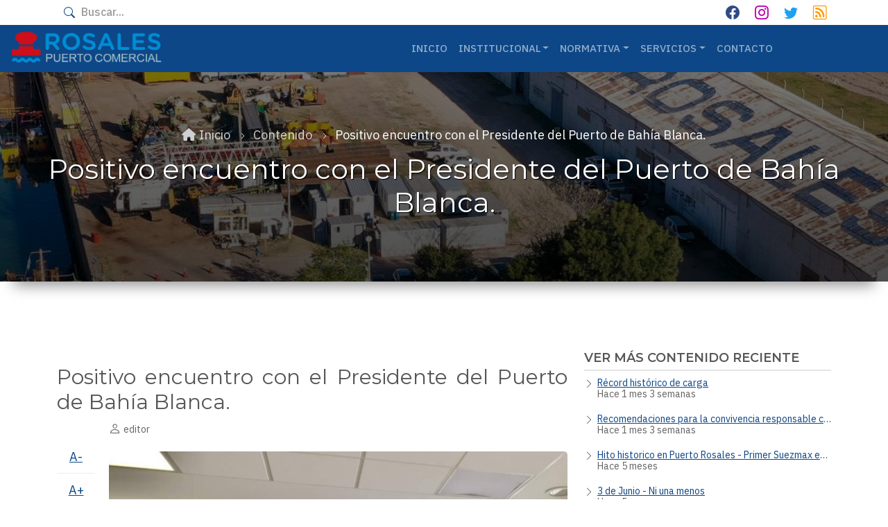

--- FILE ---
content_type: text/html; charset=UTF-8
request_url: https://www.puertorosales.com/node/70
body_size: 7501
content:
<!DOCTYPE html>
<html lang="es" dir="ltr">
	<head>
		<meta charset="utf-8" />
<meta name="Generator" content="Drupal 9 (https://www.drupal.org)" />
<meta name="MobileOptimized" content="width" />
<meta name="HandheldFriendly" content="true" />
<meta name="viewport" content="width=device-width, initial-scale=1.0" />
<link rel="icon" href="/sites/default/files/icons/favicon.ico" type="image/vnd.microsoft.icon" />
<link rel="alternate" hreflang="es" href="https://www.puertorosales.com/node/70" />
<link rel="canonical" href="https://www.puertorosales.com/node/70" />
<link rel="shortlink" href="https://www.puertorosales.com/node/70" />
<script>window.a2a_config=window.a2a_config||{};a2a_config.callbacks=[];a2a_config.overlays=[];a2a_config.templates={};</script>

		<link rel="apple-touch-icon" href="https://www.puertorosales.com/sites/default/files/icons/mstile-144x144.png" sizes="144x144"/>
		<link rel="apple-touch-icon" href="https://www.puertorosales.com/sites/default/files/icons/apple-touch-icon.png" sizes="180x180"/>
		<link rel="icon" type="image/png" sizes="32x32" href="https://www.puertorosales.com/sites/default/files/icons/favicon-32x32.png">
		<link rel="icon" type="image/png" sizes="16x16" href="https://www.puertorosales.com/sites/default/files/icons/favicon-16x16.png">
		<meta property="og:site_name" content="Puerto Rosales"/>
		<meta property="og:image" content="https://www.puertorosales.com/sites/default/files/styles/matte_sharer_thumbnail_200x200/public/2021-03/2_0.jpg?itok=ShX1riYP"/>
		<meta property="og:image:secure" content="https://www.puertorosales.com/sites/default/files/styles/matte_sharer_thumbnail_200x200/public/2021-03/2_0.jpg?itok=ShX1riYP"/>
		<meta property="og:image:type" content="image/jpeg"/>
		<meta property="og:url" content="https://www.puertorosales.com/node/70"/>
		<meta property="og:type" content="website"/>
		<meta property="og:title" content="Positivo encuentro con el Presidente del Puerto de Bahía Blanca."/>
		<meta property="og:description" content="Consorcio de Gestión del Puerto de Coronel Rosales"/>
		<meta name="description" content="Puerto Rosales es una institución centenaria que sigue generando empleo a la ciudad, constituyéndose en herramienta fundamental para el desarrollo de Punta Alta. El Puerto opera con lanchas y barcos de turismo, pesca y de apoyo a las maniobras en monoboyas, en carga o descarga de hidrocarburos."/>
		<meta name="keywords" content="Puerto Rosales, Punta Alta, pesca, muelle, lanchas, industria naval, consorcio de gestión del Puerto Coronel Rosales, CGPCR"/>
		<meta name="twitter:card" content="summary_large_image"/>
		<meta name="twitter:title" content="Positivo encuentro con el Presidente del Puerto de Bahía Blanca."/>
		<meta name="twitter:url" content="https://www.puertorosales.com/node/70"/>
		<meta name="twitter:description" content="Consorcio de Gestión del Puerto de Coronel Rosales"/>
		<meta name="twitter:image" content="https://www.puertorosales.com/sites/default/files/styles/matte_sharer_thumbnail_200x200/public/2021-03/2_0.jpg?itok=ShX1riYP"/>
		<meta name="distribution" content="Global">
		<meta name="robots" content="all">
		<meta name="document-class" content="Published">
		<meta name="document-type" content="Public">
		<meta name="document-rating" content="General">
		<meta name="revisit-after" content="10 days">
		<meta name="classification" content="all">
		<meta name="googlebot" content="index, follow">
		<link rel="canonical" href="https://www.puertorosales.com/node/70"/>
		<link rel="manifest" href="https://www.puertorosales.com/sites/default/files/icons/site.webmanifest">
		<link rel="mask-icon" href="https://www.puertorosales.com/sites/default/files/icons/safari-pinned-tab.svg" color="#0d4787">
		<meta name="msapplication-TileColor" content="#0d4787">
		<meta name="theme-color" content="#0d4787">
		<meta name="msapplication-config" content="https://www.puertorosales.com/sites/default/files/icons/browserconfig.xml">
 		<title>Positivo encuentro con el Presidente del Puerto de Bahía Blanca. | Puerto Rosales</title>
    	<link rel="stylesheet" media="all" href="/sites/default/files/css/css_8xcyVg43a7Drecfe0ivXJJEGyfGZAN86ZzCM1Ss7kf0.css" />
<link rel="stylesheet" media="all" href="/sites/default/files/css/css_1IDYyP02hCpkJs2KeZYFHLAhHppkaWqkWmBbsU2E1Qc.css" />
<link rel="stylesheet" media="all" href="https://fonts.googleapis.com/css?family=Montserrat:300,300i,400,400i,500,500i,600,600i,700,700i,900,900i&amp;amp;subset=latin-ext" />
<link rel="stylesheet" media="all" href="//fonts.googleapis.com/css?family=IBM+Plex+Sans:300,300i,400,400i,500,500i,600,600i,700,700i" />
<link rel="stylesheet" media="all" href="//fonts.googleapis.com/css?family=Source+Code+Pro&amp;subset=latin,latin-ext" />
<link rel="stylesheet" media="all" href="//fonts.googleapis.com/css?family=PT+Serif:400,700,400italic,700italic&amp;subset=latin,latin-ext" />
<link rel="stylesheet" media="all" href="/sites/default/files/css/css_xowNMwtra8SmdzaCJXud8A24x_r4hIUnNzeuSuZCCSg.css" />
<link rel="stylesheet" media="all" href="/themes/matte/fonts/fontawesome/css/all.min.css?so3533" />
<link rel="stylesheet" media="all" href="/themes/matte/fonts/bootstrap-icons/bootstrap-icons.css?so3533" />
<link rel="stylesheet" media="all" href="/themes/matte/css/theme/colors/color-blue.css?so3533" />

    	
  	</head>
  	<body class="layout-one-sidebar layout-sidebar-second wide hff-32 pff-51 sff-32 slff-51 paragraph-responsive-typography-enabled fixed-header-enabled slideout-side-right-enabled page-node-70 path-node page-node-type-article">
				<a href="#main-content" class="visually-hidden focusable skip-link">
		Pasar al contenido principal
		</a>
		
		  <div class="dialog-off-canvas-main-canvas" data-off-canvas-main-canvas>
    
<div class="page-container">

		
								<div class="header-top-highlighted region--dark-typography region--white-background region--no-paddings">
				<div class="container">
											<div class="header-top-highlighted__container no-opacity"
													data-animate-effect="fadeIn"
						>	
						<div class="row">
															<div class="col-md-9">
																		<div class="header-top-highlighted__section header-top-highlighted-first">
										  <div class="region region-header-top-highlighted-first">
    <div class="search-block-form block block-search container-inline" data-drupal-selector="search-block-form" id="block-matte-search-form" role="search">
	
		
		<form data-block="header_top_highlighted_first" action="/search/node" method="get" id="search-block-form" accept-charset="UTF-8">
  <div class="js-form-item form-item js-form-type-search form-type-search js-form-item-keys form-item-keys form-no-label">
      <label for="edit-keys" class="visually-hidden">Buscar</label>
        <input title="Escriba lo que quiere buscar." placeholder="Buscar..." data-drupal-selector="edit-keys" type="search" id="edit-keys" name="keys" value="" size="15" maxlength="128" class="form-search" />

        </div>
<div data-drupal-selector="edit-actions" class="form-actions js-form-wrapper form-wrapper" id="edit-actions"><input class="search-form__submit button js-form-submit form-submit" data-drupal-selector="edit-submit" type="submit" id="edit-submit" value="Buscar" />
</div>

</form>

</div>

  </div>

									</div>
																	</div>
																						<div class="col-md-3">
																		<div class="header-top-highlighted__section header-top-highlighted-second">
										  <div class="region region-header-top-highlighted-second">
    <div id="block-matte-socialbookmarks" class="block block-block-content block-block-content9c27d726-7af0-4f83-afcf-e9dd56feaebf clearfix">
	
		
			<div class="content">
			
            <div class="clearfix text-formatted field field--name-body field--type-text-with-summary field--label-hidden field__item"><div class="btn-group social-icons-list social-icons-list--bordered float-lg-end">
    <a class="btn background-color-inverted-facebook" href="https://www.facebook.com/ConsorcioPuertoRosales">
        <i class="bi bi-facebook" title="Facebook"></i>
    </a>
    <a class="btn background-color-inverted-instagram" href="https://www.instagram.com/ptorosales/">
        <i class="bi bi-instagram" title="Instagram"></i>
    </a>
    <a class="btn background-color-inverted-twitter" href="https://twitter.com/PtoRosales">
        <i class="bi bi-twitter" title="Twitter"></i>
    </a>
    <a class="btn background-color-inverted-rss" href="/node/rss.xml">
        <i class="bi bi-rss" title="RSS Feed"></i>
    </a>
</div>
</div>
      
		</div>
	</div>

  </div>

									</div>
																	</div>
													</div>
					</div>
									</div>
			</div>
					
		
					<nav class="navbar navbar-expand-md header navbar-dark region--colored-background full-width two-columns">
					
				<div class="container-fluid">
										<div class="row justify-content-between">
													<div class="col-lg-4 my-auto">
								  <div class="region region-header-first">
    <div id="block-matte-branding" class="clearfix">
	
		
	  <div class="site-branding">
          <div class="logo">
        <a href="/" title="Inicio" rel="home" class="site-branding__logo">
          <img src="/sites/default/files/logo.png" alt="Inicio" />
        </a>
      </div>
              </div>
</div>

  </div>

							</div>
																			<div class="col-lg-8 my-auto">
								  <div id="block-matte-mainnavigation" class="clearfix">
	
		
		<button class="navbar-toggler collapsed navbar-toggler-side-left" type="button" data-bs-toggle="collapse" data-bs-target="#navbarNav" aria-controls="navbarNav" aria-expanded="false" aria-label="Toggle navigation">
		<span class="navbar-toggler-icon"></span>
		<span class="navbar-toggler-icon"></span>
		<span class="navbar-toggler-icon"></span>
	</button>
	<div class="collapse navbar-collapse" id="navbarNav">
		

            <ul data-block="header" class="navbar-nav mx-auto nav-level-0">
                                <li class="first nav-item">
                <a href="/" class="nav-link" data-drupal-link-system-path="&lt;front&gt;">Inicio</a>
              </li>
                            <li class="expanded dropdown nav-item">
                                  <span data-bs-toggle="dropdown" aria-expanded="false" class="nav-link dropdown-toggle">Institucional</span>
                              <ul  data-block="header" class="dropdown-menu dropdown-menu-dark nav-level-1">
                                <li class="first">
                <a href="/institucional/noticias" class="dropdown-item" data-drupal-link-system-path="node/1">Blog de noticias</a>
              </li>
                            <li>
                <a href="/institucional/quienes-somos" class="dropdown-item" data-drupal-link-system-path="node/19">Quiénes somos</a>
              </li>
                            <li>
                <a href="/institucional/mision" class="dropdown-item" data-drupal-link-system-path="node/100">Misión, visión y objetivos</a>
              </li>
                            <li>
                <a href="/institucional/historia" class="dropdown-item" data-drupal-link-system-path="node/65">Historia</a>
              </li>
                            <li>
                <a href="/institucional/galeria-fotos" class="dropdown-item" data-drupal-link-system-path="node/2">Galería de fotos</a>
              </li>
                            <li>
                <a href="/institucional/marco-normativo" class="dropdown-item" data-drupal-link-system-path="node/21">Marco normativo</a>
              </li>
                            <li>
                <a href="/institucional/organigrama" class="dropdown-item" data-drupal-link-system-path="node/22">Organigrama</a>
              </li>
                            <li class="last">
                <a href="/institucional/responsabilidad-social" class="dropdown-item" data-drupal-link-system-path="node/295">Responsabilidad Social</a>
              </li>
        </ul>
  
              </li>
                            <li class="expanded dropdown nav-item">
                                  <span data-bs-toggle="dropdown" aria-expanded="false" class="nav-link dropdown-toggle">Normativa</span>
                              <ul  data-block="header" class="dropdown-menu dropdown-menu-dark nav-level-1">
                                <li class="first">
                <a href="/normativa/normativa-vigente" class="dropdown-item" data-drupal-link-system-path="node/23">Normativa vigente</a>
              </li>
                            <li>
                <a href="/normativa/plan-de-contingencia-covid19" class="dropdown-item" data-drupal-link-system-path="node/33">Plan de contingencia - COVID 19</a>
              </li>
                            <li>
                <a href="/normativa/contrataciones" class="dropdown-item" data-drupal-link-system-path="node/24">Contrataciones</a>
              </li>
                            <li>
                <a href="/normativa/codigoetica" class="dropdown-item" data-drupal-link-system-path="node/107">Código de Ética y Conducta</a>
              </li>
                            <li class="last">
                <a href="/normativa/protocolo-violencia" class="dropdown-item" data-drupal-link-system-path="node/139">Protocolo de violencia de género</a>
              </li>
        </ul>
  
              </li>
                            <li class="expanded dropdown nav-item">
                                  <span data-bs-toggle="dropdown" aria-expanded="false" class="nav-link dropdown-toggle">Servicios</span>
                              <ul  data-block="header" class="dropdown-menu dropdown-menu-dark nav-level-1">
                                <li class="first">
                <a href="/servicios/facilidades" class="dropdown-item" data-drupal-link-system-path="node/67">Facilidades Portuarias</a>
              </li>
                            <li>
                <a href="/servicios/situacion-operativa" class="dropdown-item" data-drupal-link-system-path="node/20">Situación operativa</a>
              </li>
                            <li>
                <a href="/servicios/estadistica" class="dropdown-item" data-drupal-link-system-path="node/25">Estadística portuaria</a>
              </li>
                            <li>
                <a href="/servicios/tarifario" class="dropdown-item" data-drupal-link-system-path="node/26">Tarifario portuario</a>
              </li>
                            <li class="last">
                <a href="/user/login?destination=node/add/solicitud_de_giro" class="dropdown-item" data-drupal-link-query="{&quot;destination&quot;:&quot;node\/add\/solicitud_de_giro&quot;}" data-drupal-link-system-path="user/login">Solicitud de Giro</a>
              </li>
        </ul>
  
              </li>
                            <li class="last nav-item">
                <a href="/contact" class="nav-link" data-drupal-link-system-path="contact">Contacto</a>
              </li>
        </ul>
  

	</div>
</div>


							</div>
																	</div>
				</div>
			</nav>
					
	
		
					<div id="banner" class="banner region--light-typography region--black-background bottom-shadow region--no-block-paddings region--no-paddings banner-background-image-enabled"
						style="background-image: linear-gradient(rgba(0, 0, 0, 0.527),rgba(0, 0, 0, 0.7)),url(https://www.puertorosales.com/sites/default/files/styles/matte_banner_background_1920x250/public/2024-03/trabajospuerto-8.jpg?itok=F3ONW9D-);"
			>
			<div class="container-fluid g-0">
								<div class="banner__container">
					<div class="row g-0">
						<div class="col-12">
							<div class="banner__section">
								  <div class="region region-banner">
    <div id="block-matte-breadcrumbs" class="block block-system block-system-breadcrumb-block clearfix">
	
		
			<div class="content">
			
  <nav class="breadcrumb" role="navigation" aria-labelledby="system-breadcrumb">
    <h2 id="system-breadcrumb" class="visually-hidden">Sobrescribir enlaces de ayuda a la navegación</h2>
    <ol class="breadcrumb__items">
          <li class="breadcrumb__item">
        <i class="breadcrumb__item-separator bi bi-chevron-right"></i>
                  <a href="/">
            <span class="breadcrumb-level-0">Inicio</span>
          </a>
              </li>
          <li class="breadcrumb__item">
        <i class="breadcrumb__item-separator bi bi-chevron-right"></i>
                  <a href="/node">
            <span class="breadcrumb-level-1">Contenido</span>
          </a>
              </li>
          <li class="breadcrumb__item">
        <i class="breadcrumb__item-separator bi bi-chevron-right"></i>
                  <span class="breadcrumb-level-2">Positivo encuentro con el Presidente del Puerto de Bahía Blanca.</span>
              </li>
        </ol>
  </nav>

		</div>
	</div>
<div id="block-matte-pagetitle" class="block block-core block-page-title-block clearfix">
	
		
			<div class="content">
			
  <h1 class="page-title"><span class="field field--name-title field--type-string field--label-hidden">Positivo encuentro con el Presidente del Puerto de Bahía Blanca.</span>
</h1>


		</div>
	</div>

  </div>

							</div>
						</div>
					</div>
				</div>
							</div>
		</div>
			
  	  	<div id="page-start" class="page-start"></div>

			<div class="system-messages">
			<div class="container-fluid">
				<div class="row g-0">
					<div class="col-12">
						  <div class="region region-system-messages">
    <div data-drupal-messages-fallback class="hidden"></div>

  </div>

					</div>
				</div>
			</div>
		</div>
	
	
	
					<div id="main-content" class="main-content region--dark-typography region--white-background  region--no-separator">
			<div class="container">
				<div class="main-content__container">
					<div class="row">
						<section class="col-lg-8">
														<div class="main-content__section no-opacity"
																data-animate-effect="fadeIn"
								>
																	  <div class="region region-content">
    <div id="block-titulodelapagina" class="block block-core block-page-title-block clearfix">
	
		
			<div class="content">
			
  <h1 class="page-title"><span class="field field--name-title field--type-string field--label-hidden">Positivo encuentro con el Presidente del Puerto de Bahía Blanca.</span>
</h1>


		</div>
	</div>
<div id="block-matte-content" class="block block-system block-system-main-block clearfix">
	
		
			<div class="content">
			 
 
<article data-history-node-id="70" role="article" class="node node--type-article node--view-mode-full clearfix">
	<div class="node__container"> 			<div class="node__side sticky-top">
			 
				<div class="content-font-settings">
					<div class="font-resize">
						<a href="#" id="decfont">A-</a>
						<a href="#" id="incfont">A+</a>
					</div>
				</div>
						 
				<div class="post-progress">
					<div class="post-progress__value"></div>
					<div class="post-progress__text">leído</div>
					<div class="post-progress__bar"></div>
				</div>
					</div>
			<div class="node__main-content clearfix">
			<header class="node__header">
				 
	 
			<div class="node__meta">
							<span class="node__meta-usernode__meta-item">
					<i class="bi bi-person"></i> <span class="field field--name-uid field--type-entity-reference field--label-hidden"><span>editor</span></span>

				</span>
				 
								</div>
				</header>
			 
	<div class="node__main-content-section"> 
		 
						<div class="images-container clearfix">
				<div class="image-preview clearfix">
					<div class="image-wrapper clearfix">
						<div class="field field--name-field-image field--type-image field--label-hidden field__item">	<div class="overlay-container">
		<span class="overlay overlay--colored">
			<span class="overlay-inner">
				<span class="overlay-icon overlay-icon--button overlay-icon--white overlay-animated overlay-fade-top">
					<i class="bi bi-plus"></i>
				</span>
			</span>
			<a class="overlay-target-link image-popup" href="/sites/default/files/2021-03/2_0.jpg"></a>
		</span> 
<img loading="lazy" src="/sites/default/files/styles/matte_large_article_750/public/2021-03/2_0.jpg?itok=dxLWWMEU" width="750" height="750" alt="Reunión Puerto Rosales - Puerto Bahía Blanca" class="image-style-matte-large-article-750" />


	</div>
</div>
						<span class="node__meta-date">
							<span class="node__meta-date-item day">20</span>
							<span class="node__meta-date-item month-year">Mar, 2021</span>
						</span>
					</div>
				</div>
			</div>
			
            <div class="clearfix text-formatted field field--name-body field--type-text-with-summary field--label-hidden field__item"><h5>El Presidente de nuestro Consorcio Portuario, Rodrigo Aristimuño, mantuvo un positivo encuentro con el Presidente del Consorcio de Gestión del Puerto de Bahía Blanca Federico Susbielles y el Diputado Provincial, Gabriel Godoy.</h5>

<h5>En sintonía con lo que pauta el Gobernador de la Provincia de Buenos Aires, se inició el proceso para un acuerdo histórico entre ambos puertos para potenciar su complementariedad y generar las condiciones necesarias para el desarrollo de toda la Región.</h5>
</div>
      	<div class="field field--name-field-tags field--type-entity-reference field--label-above field--entity-reference-target-type-taxonomy-term clearfix">
		<div class="field__label">Etiquetas</div>
					<div class="field__items">
										<div class="field__item"><a href="/taxonomy/term/21" hreflang="es">puerto rosales</a></div>
							<div class="field__item"><a href="/taxonomy/term/28" hreflang="es">Puerto Bahia Blanca</a></div>
							<div class="field__item"><a href="/taxonomy/term/29" hreflang="es">Rodrigo Aristimuño</a></div>
							<div class="field__item"><a href="/taxonomy/term/30" hreflang="es">Federico Susbielles</a></div>
							<div class="field__item"><a href="/taxonomy/term/31" hreflang="es">Gabriel Godoy</a></div>
									</div>
			</div>
<span class="a2a_kit a2a_kit_size_32 addtoany_list" data-a2a-url="https://www.puertorosales.com/node/70" data-a2a-title="Positivo encuentro con el Presidente del Puerto de Bahía Blanca."><a class="a2a_button_facebook"></a><a class="a2a_button_twitter"></a><a class="a2a_button_whatsapp"></a><a class="a2a_button_telegram"></a><a class="a2a_dd addtoany_share" href="https://www.addtoany.com/share#url=https%3A%2F%2Fwww.puertorosales.com%2Fnode%2F70&amp;title=Positivo%20encuentro%20con%20el%20Presidente%20del%20Puerto%20de%20Bah%C3%ADa%20Blanca."></a></span>
	</div>
  
		</div>
	</div>
</article>

		</div>
	</div>

  </div>

															</div>
													</section>
																			<aside class="col-lg-4">
								    							<section class="sidebar__section sidebar-second  no-opacity"
																	data-animate-effect="animate animate-slideRight"
								>
								  <div class="region region-sidebar-second">
    <div class="views-element-container block block-views block-views-blockcontent-recent-block-1 clearfix" id="block-matte-views-block-content-recent-block-1">
	
			<h2 class="title block-title">
			Ver más contenido reciente
		</h2>
		
			<div class="content">
			<div data-block="sidebar_second"><div class="view view-content-recent view-id-content_recent view-display-id-block_1 js-view-dom-id-01edb8c8cef6408c6ce020b8be2d96c7678349b5a57a3b6d2f8dc14e5355ac3e">
  
    
      
      <div class="view-content">
      <div class="recent-news-wrapper">
  
  <ul class="recent-news-list">

          <li><div class="views-field views-field-title"><span class="field-content"><a href="/node/496" hreflang="es">Récord histórico de carga </a></span></div><div class="views-field views-field-created"><span class="field-content">Hace 1 mes 3 semanas</span></div></li>
          <li><div class="views-field views-field-title"><span class="field-content"><a href="/node/495" hreflang="es">Recomendaciones para la convivencia responsable con fauna silvestre</a></span></div><div class="views-field views-field-created"><span class="field-content">Hace 1 mes 3 semanas</span></div></li>
          <li><div class="views-field views-field-title"><span class="field-content"><a href="/node/457" hreflang="es">Hito historico en Puerto Rosales - Primer Suezmax en nuestra terminal portuaria </a></span></div><div class="views-field views-field-created"><span class="field-content">Hace 5 meses</span></div></li>
          <li><div class="views-field views-field-title"><span class="field-content"><a href="/node/456" hreflang="es">3 de Junio - Ni una menos</a></span></div><div class="views-field views-field-created"><span class="field-content">Hace 5 meses</span></div></li>
          <li><div class="views-field views-field-title"><span class="field-content"><a href="/node/455" hreflang="es">Puerto Rosales: El Muelle Rosa Negra, impulsor del desarrollo energético y la potencia del crudo nacional</a></span></div><div class="views-field views-field-created"><span class="field-content">Hace 5 meses</span></div></li>
    
  </ul>

</div>

    </div>
  
          </div>
</div>

		</div>
	</div>

  </div>

								</section>
															</aside>
											</div>
				</div>
			</div>
		</div>
		
	
	
	
	
	
	
	
	
					<footer id="footer" class="footer region--light-typography region--colored-background bottom-shadow highlighted region--no-separator subfooter-to-top-enabled ">
	    	 
			<div class="container">
				<div class="footer__container">
					<div class="row">
													<div class="col-md-4">
																<div class="footer__section footer-first no-opacity"
																			data-animate-effect="fadeIn"
									>
									  <div class="region region-footer-first">
    <div id="block-matte-footerabout" class="block block-block-content block-block-contentd23a94a9-0ab1-4f1f-a8cd-36054aa2acdd clearfix">
	
		
			<div class="content">
			
            <div class="clearfix text-formatted field field--name-body field--type-text-with-summary field--label-hidden field__item"><div class="g-1"><img alt="Footer Logo Puerto Rosales - Punta Alta - Buenos Aires" data-align="center" data-entity-type="file" data-entity-uuid="61ed79c0-4844-4b50-bf09-715b60e6328a" src="/sites/default/files/inline-images/logo-footer.png" class="logo-footer-left w-100" /></div>
</div>
      
		</div>
	</div>

  </div>

								</div>
															</div>
																			<div class="col-md-4">
															   <div class="footer__section footer-second no-opacity"
																			data-animate-effect="fadeIn"
									>
				  					  <div class="region region-footer-second">
    <div id="block-matte-footerinfocontacto" class="block block-block-content block-block-contenta8dd2735-55fa-4bf6-aeaf-80458dca25a3 clearfix">
	
			<h2 class="title block-title">
			Contacto
		</h2>
		
			<div class="content">
			
            <div class="clearfix text-formatted field field--name-body field--type-text-with-summary field--label-hidden field__item"><div class="contact-info d-md-block d-inline-block text-left">
<ul><li><a class="link" href="https://www.google.com/maps/@-38.9229128,-62.0725109,311m/data=!3m1!1e3"><i class="bi bi-pin-map-fill"><span class="sr-only">map-marker</span></i>Administración:<br>
	Muelle Puerto Rosales - Punta Alta<br>
	Buenos Aires<br>
	Casilla de Correo 14</a></li>
	<li><a href="tel:+5402914852280"><i class="bi bi-telephone-fill"><span class="sr-only">phone</span></i>+54 0291 4852280</a></li><br><li><a class="link" href="mailto:administracion@puertorosales.com"><i class="bi bi-envelope-at-fill"><span class="sr-only">envelope</span></i>administracion@puertorosales.com</a></li>
</ul></div></div>
      
		</div>
	</div>

  </div>

								</div>
															</div>
												<div class="d-none d-sm-block d-md-none"></div>
													<div class="col-md-4">
													            <div class="footer__section footer-third no-opacity"
																			data-animate-effect="fadeIn"
									>
									  <div class="region region-footer-third">
    <div id="block-matte-piedepagina" class="block block-system block-system-menu-blockfooter clearfix navigation menu--footer navbar navbar-expand-md navbar-dark">
	
			<h2 id="block-matte-piedepagina-menu" class="title block-title">
			Enlaces útiles
		</h2>
		
		<div class="content">
		<nav role="navigation" aria-labelledby="block-matte-piedepagina-menu"  id="block-matte-piedepagina" class="block block-system block-system-menu-blockfooter clearfix navigation menu--footer navbar navbar-expand-md navbar-dark">
			<div class="container-fluid g-0 flex-column align-items-start">
				<button class="btn d-md-none ms-auto me-auto" type="button" data-bs-toggle="collapse" data-bs-target="#menu-collapse" aria-expanded="false" aria-controls="menu-collapse">
					<span class="navbar-toggler-icon"></span>
				</button>
				<div id="menu-collapse" class="collapse ms-sm-auto me-sm-auto ms-md-0 me-md-0 ms-auto me-auto d-md-block position-relative">
					

            <ul data-block="footer_third" class="menu nav flex-column nav-level-0">
                                <li class="first nav-item">
                <a href="/" class="nav-link" data-drupal-link-system-path="&lt;front&gt;">Inicio</a>
              </li>
                            <li class="nav-item">
                <a href="/institucional" class="nav-link">Institucional</a>
              </li>
                            <li class="nav-item">
                <a href="/normativa" class="nav-link">Normativa</a>
              </li>
                            <li class="nav-item">
                <a href="/servicios" class="nav-link">Servicios</a>
              </li>
                            <li class="last nav-item">
                <a href="/contact" class="nav-link" data-drupal-link-system-path="contact">Contacto</a>
              </li>
        </ul>
  

				</div>
			</div>
		</nav>
	</div>
</div>

  </div>

								</div>
															</div>
												<div class="d-none d-sm-block d-md-none d-none d-sm-block d-md-none"></div>
																	</div>
				</div>
			</div>
		</footer>
			
	
    
    	<div id="subfooter" class="subfooter region--dark-typography region--transparent-background region--separator-border-top subfooter-to-top-enabled ">
		        <div class="to-top"><i class="bi bi-chevron-double-up"></i></div>
      			<div class="container">
						<div class="subfooter__container">
				<div class="row">
											<div class="col-lg-6">
														<div class="subfooter__section subfooter-first">
								  <div class="region region-sub-footer-first">
    <div id="block-matte-copyright" class="block block-block-content block-block-content0f1ba7b8-857f-49db-b47f-32f2bcdda657 clearfix">
	
		
			<div class="content">
			
            <div class="clearfix text-formatted field field--name-body field--type-text-with-summary field--label-hidden field__item"><p>©2024 CONSORCIO DE GESTIÓN DEL PUERTO DE CORONEL ROSALES.</p></div>
      
		</div>
	</div>

  </div>

							</div>
													</div>
																<div class="col-lg-6">
														<div class="subfooter__section subfooter-second">
								  <div class="region region-footer">
    <div id="block-matte-socialbookmarks-2" class="block block-block-content block-block-content9c27d726-7af0-4f83-afcf-e9dd56feaebf clearfix">
	
		
			<div class="content">
			
            <div class="clearfix text-formatted field field--name-body field--type-text-with-summary field--label-hidden field__item"><div class="btn-group social-icons-list social-icons-list--bordered float-lg-end">
    <a class="btn background-color-inverted-facebook" href="https://www.facebook.com/ConsorcioPuertoRosales">
        <i class="bi bi-facebook" title="Facebook"></i>
    </a>
    <a class="btn background-color-inverted-instagram" href="https://www.instagram.com/ptorosales/">
        <i class="bi bi-instagram" title="Instagram"></i>
    </a>
    <a class="btn background-color-inverted-twitter" href="https://twitter.com/PtoRosales">
        <i class="bi bi-twitter" title="Twitter"></i>
    </a>
    <a class="btn background-color-inverted-rss" href="/node/rss.xml">
        <i class="bi bi-rss" title="RSS Feed"></i>
    </a>
</div>
</div>
      
		</div>
	</div>

  </div>

							</div>
													</div>
									</div>
			</div>
					</div>
	</div>
		
</div>

  </div>

		
		<script type="application/json" data-drupal-selector="drupal-settings-json">{"path":{"baseUrl":"\/","scriptPath":null,"pathPrefix":"","currentPath":"node\/70","currentPathIsAdmin":false,"isFront":false,"currentLanguage":"es","themeUrl":"themes\/matte"},"pluralDelimiter":"\u0003","suppressDeprecationErrors":true,"fitvids":{"selectors":".node","custom_vendors":["iframe[src^=\u0022https:\/\/youtu.be\u0022]"],"ignore_selectors":""},"matte":{"news_carousel":{"min_items":2,"max_items":4},"inPageNavigation":{"inPageNavigationOffset":80}},"ajaxTrustedUrl":{"\/search\/node":true},"user":{"uid":0,"permissionsHash":"44e095f348cf8ba4cea26ac4fdff27383c19998d99a5c9f20e62daf4eb8187e9"}}</script>
<script src="/sites/default/files/js/js_7kwCgHj0WkXQcVSNLM1ZsTzhy5bV2Ux7lD-8gg6yl6A.js"></script>
<script src="https://static.addtoany.com/menu/page.js" async></script>
<script src="/sites/default/files/js/js_6X21aaVGTvapGsKDgBwbHq-8O5blY0_EwLPXApb_epE.js"></script>

  	</body>
</html>


--- FILE ---
content_type: text/css
request_url: https://www.puertorosales.com/sites/default/files/css/css_xowNMwtra8SmdzaCJXud8A24x_r4hIUnNzeuSuZCCSg.css
body_size: -33
content:
.path-admin .no-opacity{opacity:1;filter:alpha(opacity=100);}.animate{-webkit-animation-duration:2s;animation-duration:2s;-webkit-animation-fill-mode:both;animation-fill-mode:both;}.animate-slideLeft{-webkit-animation-name:slideleft !important;animation-name:slideleft !important;}.animate-slideRight{-webkit-animation-name:slideRight !important;animation-name:slideRight !important;}@media (max-width:768px){@-webkit-keyframes slideleft{0%{opacity:0;}100%{opacity:1;}}@keyframes slideleft{0%{opacity:0;}100%{opacity:1;}}@-webkit-keyframes slideRight{0%{opacity:0;}100%{opacity:1;}}@keyframes slideRight{0%{opacity:0;}100%{opacity:1;}}}@media (min-width:768px){@-webkit-keyframes slideleft{0%{opacity:0;-webkit-transform:translateX(-40px);}100%{opacity:1;-webkit-transform:translateX(0px);}}@keyframes slideleft{0%{opacity:0;transform:translateX(-40px);}100%{opacity:1;transform:translateX(0px);}}@-webkit-keyframes slideRight{0%{opacity:0;-webkit-transform:translateX(60px);}100%{opacity:1;-webkit-transform:translateX(0px);}}@keyframes slideRight{0%{opacity:0;transform:translateX(60px);}100%{opacity:1;transform:translateX(0px);}}}


--- FILE ---
content_type: text/css
request_url: https://www.puertorosales.com/themes/matte/css/theme/colors/color-blue.css?so3533
body_size: 2545
content:
/**
 * @file
 * Blue color styling for for Drupal 8.
 *
 * Base color: #0d4787
 */

/* base: elements */
a {
  color: #0d4787;
}
a:hover,
a:focus {
  color: #0d4787;
}
a.link--dark,
.link--dark a {
  color: #1c1e47;
}
a.link--dark:hover,
.link--dark a:hover,
a.link--dark:focus,
.link--dark a:focus {
  color: #1c1e47;
}
a.link--bordered,
.link--bordered a {
  border-color: #0d4787;
}
.text--dark {
  color: #1c1e47;
}
.region--black-background h1.text--dark,
.region--black-background h2.text--dark,
.region--black-background h3.text--dark,
.region--black-background h4.text--dark,
.region--black-background h5.text--dark,
.region--black-background h6.text--dark {
  color: #1c1e47;
}
.text--colored {
  color: #0d4787;
}
.region--black-background h1.text--colored,
.region--black-background h2.text--colored,
.region--black-background h3.text--colored,
.region--black-background h4.text--colored,
.region--black-background h5.text--colored,
.region--black-background h6.text--colored {
  color: #0d4787;
}
.link--hover-style-3 {
  background-image: linear-gradient(rgba(59, 89, 152, 0.5) 0%, rgba(59, 89, 152, 0.5) 100%);
}
.link--hover-style-3:hover {
  background-image: linear-gradient(#0d4787 0%, #0d4787 100%);
}
.region--light-typography .link--hover-style-3:hover {
  color: #0d4787;
}

/* base: layout */
.region--dark-background {
  background-color: #1c1e47;
}
.region--colored-background {
  background-color: #0d4787;
}
.region--dark-background + .region--separator-incline-diagonal:before {
  background: linear-gradient(to bottom right, #1c1e47 49.5%, transparent 50%);
}
.region--colored-background + .region--separator-incline-diagonal:before {
  background: linear-gradient(to bottom right, #0d4787 49.5%, transparent 50%);
}
.region--dark-background + .region--separator-decline-diagonal:before {
  background: linear-gradient(to bottom left, #1c1e47 49.5%, transparent 50%);
}
.region--colored-background + .region--separator-decline-diagonal:before {
  background: linear-gradient(to bottom left, #0d4787 49.5%, transparent 50%);
}
.page-container-border-enabled .page-container {
  border-color: #0d4787;
}

/* components: accordion */
.region--light-typography.region--dark-background .card-title a:hover,
.region--light-typography.region--dark-background .card-title a:focus {
  color: #0d4787;
}
.collapse-group.collapse-group--style-2 .card .card-title a {
  background-color: #0d4787;
}
.collapse-group.collapse-group--style-2 .card-title a.collapsed {
  background-color: #0d4787;
}
.collapse-group.collapse-group--style-2 .card-title a:hover {
  background-color: #0d4787;
}
.region--light-typography .collapse-group.collapse-group--style-2 .card-header--trigger-icon .card-title a,
.region--light-typography .collapse-group.collapse-group--style-2 .card-header--trigger-icon .card-title a:hover {
  color: #0d4787;
}

/* components: buttons */
a.button,
.button > a,
input[type="submit"],
input[type="reset"],
input[type="button"] {
  background-color: #0d4787;
  border-color: #0d4787;
}
a.button.button--outline,
.button.button--outline > a {
  border-color: #0d4787;
  color: #0d4787;
}
a.button.button--outline:hover,
.button.button--outline > a:hover,
a.button.button--outline:focus,
.button.button--outline > a:focus {
  background-color: #0d4787;
  border-color: #0d4787;
}
a.button:hover,
a.button:focus,
.button > a:hover,
.button > a:focus,
input[type="submit"]:hover,
input[type="submit"]:focus,
input[type="reset"]:hover,
input[type="reset"]:focus,
input[type="button"]:hover,
input[type="button"]:focus {
  border-color: #0d4787;
  color: #0d4787;
}
.region--light-typography a.button,
.region--light-typography .button > a,
.region--light-typography input[type="submit"] {
  color: #0d4787;
}
a.button.button--hover-style-2:before,
.button.button--hover-style-2 > a:before {
  border-color: #0d4787;
}
.region--colored-background a.button.button--hover-style-2:before,
.region--colored-background .button.button--hover-style-2 > a:before {
  background-color: #0d4787;
}
.region--dark-background a.button.button--hover-style-2:before,
.region--dark-background .button.button--hover-style-2 > a:before {
  background-color: #1c1e47;
}

/* components: collapsible block */
.collapsible-block__trigger a {
  background-color: #0d4787;
}
.collapsible-block__trigger a:hover,
.collapsible-block__trigger a:focus {
  background-color: #0d4787;
}
.region--colored-background .collapsible-block__trigger a {
  background-color: #0d4787;
  text-decoration: none;
}
.region--colored-background .collapsible-block__trigger a:hover {
  background-color: rgba(59, 89, 152, 0.8);
}

/* components: comment */
.node .comment ul.links li a:hover {
  color: #0d4787;
}

/* components: dropdowns */
.region--colored-background .dropdown-menu {
  background-color: #0d4787;
}
.region--dark-background .dropdown-menu {
  background-color: #1c1e47;
}

/* components: fancy block */
.region--dark-background .fancy-block-text {
  background-color: #1c1e47;
}
.region--colored-background .fancy-block-text {
  background-color: #0d4787;
}

/* components: fancy linked images block */
.clip-path-support .clip-pentagon-container {
  background-color: #0d4787;
}
.clip-path-support .clip-circle-container {
  background-color: #0d4787;
}
.clip-path-support .clip-rectangle-container:before {
  border-color: #0d4787;
}

/* CSS rules only for FF*/
@-moz-document url-prefix() {
  .clip-pentagon-container {
    background-color: #0d4787;
  }
  .clip-circle-container {
    background-color: #0d4787;
  }
  .clip-rectangle-container:before {
    border-color: #0d4787;
  }
}

/* components: featured linked text tiles block */
.region--light-typography .featured-linked-text-tile__body a {
  color: #0d4787;
}
.region--light-typography .featured-linked-text-tile a.button {
  background-color: #0d4787;
  border-color: #0d4787;
}
.region--light-typography .featured-linked-text-tile a.button:hover {
  border-color: #0d4787;
  color: #0d4787;
}
.featured-linked-text-tile .featured-linked-text-tile__title a {
  color: #0d4787;
}

/* components: forms */
input.form-text:hover,
input.form-tel:hover,
input.form-email:hover,
input.form-url:hover,
input.form-search:hover,
input.form-file:hover,
input.form-number:hover,
input.form-color:hover,
input.form-date:hover,
input.form-time:hover,
textarea:hover,
select:hover,
input.form-text:focus,
input.form-tel:focus,
input.form-email:focus,
input.form-url:focus,
input.form-search:focus,
input.form-file:focus,
input.form-number:focus,
input.form-color:focus,
input.form-date:focus,
input.form-time:focus,
textarea:focus,
select:focus {
  border-color: #0d4787;
}

/* components: content front page background */
@media (max-width: 767px) {
  .background-image-area.region--colored-background .header {
    background-color: #0d4787;
  }
  .background-image-area.region--dark-background .header {
    background-color: #1c1e47;
  }
}

/* components: content tabs */
.field--name-field-prd-content-tabs .nav-tabs {
  border-color: #0d4787;
}

/* components: field taxonomy terms */
.field--entity-reference-target-type-taxonomy-term .field__item a:hover,
.field--entity-reference-target-type-taxonomy-term.field__item a:hover {
  color: #0d4787;
}

/* components: fixed header */
@media all and (min-width: 768px) {
  .onscroll nav.navbar.fixed-nav.region--colored-background {
    background-color: rgba(59, 89, 152, 0.90);
  }
}
/* components: flexslider in page */
.in-page-images-carousel .slides li a:after {
  background-color: rgba(59, 89, 152, 0.8);
}
.in-page-images-carousel .slides li a:hover:after {
  background-color: rgba(59, 89, 152, 0.5);
}

/* components: highlights */
.region--dark-typography .highlights-grid-item .svg-inline--fa {
  color: #0d4787;
}
.region--dark-typography .highlights-grid-item h5 {
  color: #0d4787;
}

/* components: icons list */
.region--dark-typography ul.icons-list.icons-list--bordered li a:hover {
  color: #0d4787;
  border-color: #0d4787;
}

/* components: image overlay */
.overlay--colored {
  background-color: rgba(59, 89, 152, 0.8);
}
.overlay-icon--button {
  background-color: #0d4787;
}

/* components: in page navigation */
.header-container ul.in-page-navigation li a.active,
.header-container ul.in-page-navigation li a:hover,
.header-container ul.in-page-navigation li a:focus {
  color: #0d4787;
}

/* components: inverted header */
.inverted-header-enabled:not(.onscroll) .header-container .sf-menu ul li.sfHover > a,
.inverted-header-enabled:not(.onscroll) .header-container .sf-menu ul li > a:hover,
.inverted-header-enabled:not(.onscroll) .header-container .sf-menu ul li > a.is-active,
.inverted-header-enabled:not(.onscroll) .header-container .sf-menu ul li.active-trail > a,
.inverted-header-enabled:not(.onscroll) .header-container .sf-menu ul li.sfHover > a.is-active,
.inverted-header-enabled:not(.onscroll) .header-container .sf-menu ul li.sfHover.active-trail > a {
  color: #0d4787;
}

/* components: language switcher */
.region--dark-typography .block-language ul li .is-active {
  color: #0d4787;
}

/* components: layout switcher */
.layout-switcher ul li.active a,
.layout-switcher ul li a:hover,
.layout-switcher ul li a:focus {
  color: #0d4787;
}

/*main slideshow block*/
.ms-transparent-background .region--dark-typography.tp-caption__title a:hover {
  color: #0d4787;
}

/* components: menu */
.region--dark-typography ul.menu li a.is-active {
  color: #0d4787;
}
.region--dark-typography ul.menu li a:hover,
.region--dark-typography ul.menu li a:focus {
  color: #0d4787;
 	background-color: lightsteelblue;
}
.header-container ul.menu > li > a:hover,
.header-container .region--dark-typography ul.menu li > a.is-active,
.header-container .region--dark-typography ul.menu li.active-trail > a,
.header-container .region--dark-typography .menu.cta-active > li:last-child > a.is-active:hover,
.header-container .region--dark-typography .menu.cta-active > li:last-child > a.is-active:focus {
  color: #0d4787;
}
.header-container .sf-menu li.sfHover > a,
.header-container .sf-menu li > a:hover,
.header-container .sf-menu li.sfHover > a.is-active,
.header-container .sf-menu li.sfHover.active-trail > a {
  color: #0d4787;
}
@media (min-width: 768px) {
  .region--light-typography .header-container .sf-menu ul li > a.is-active,
  .region--light-typography .header-container .sf-menu ul li.active-trail > a,
  .header-container .region--light-typography .sf-menu ul li > a.is-active,
  .header-container .region--light-typography .sf-menu ul li.active-trail > a {
    color: #0d4787;
  }
}
.menu.cta-active > li:last-child > a {
  background-color: #0d4787;
  border-color: #0d4787;
}
.header-container ul.sf-accordion.cta-active > li:last-child > a,
.header-container ul.sf-accordion.cta-active > li:last-child > span {
  border-color: #0d4787;
}
.menu.cta-active > li:last-child > a:hover {
  border-color: #0d4787;
  color: #0d4787;
}
.region--light-typography .menu.cta-active > li:last-child > a {
  color: #0d4787;
}
.header-container .region--light-typography .menu.cta-active > li:last-child > a.is-active {
  color: #0d4787;
}
.region--light-typography .menu.cta-active > li:last-child > a:hover {
  opacity: 1;
}
.region--dark-typography .footer-bottom__section ul.menu li a:hover,
.region--dark-typography .footer-bottom__section ul.menu li a:focus {
  border-bottom-color: #0d4787;
  color: #0d4787;
}
.region--dark-typography .subfooter__section ul.menu li a:hover,
.region--dark-typography .subfooter__section ul.menu li a:focus {
  border-bottom-color: #0d4787;
  color: #0d4787;
}

/* components: mt count down */
.mt-count-down-inject.mt-count-down-theme {
  background-color: #0d4787;
}
.mt-count-down-inject.mt-count-down-theme .mt-count-down__button {
  color: #0d4787;
}
.region--light-typography .mt-count-down-block.mt-count-down-theme .mt-count-down__button {
  color: #0d4787;
}
.region--dark-typography .mt-count-down-block.mt-count-down-theme .mt-count-down__button {
  background-color: #0d4787;
  border-color: #0d4787;
}
.region--dark-typography .mt-count-down-block.mt-count-down-theme .mt-count-down__button:hover,
.region--dark-typography .mt-count-down-block.mt-count-down-theme .mt-count-down__button:focus {
  border-color: #0d4787;
  color: #0d4787;
}

/* components: node article*/
.node--view-mode-teaser.node--type-article .node__header h2 a:hover {
  color: #0d4787;
}

/* components: node images */
.image-caption h4 {
  background-color: rgba(59, 89, 152, 0.8);
}

/* components: node links */
.node ul.links li a {
  border-bottom-color: #0d4787;
}

/* components: node product */
.node--type-product .field--name-field-prd-buy-link a {
  background-color: #0d4787;
  border-color: #0d4787;
}
.node--type-product .field--name-field-prd-buy-link a:hover,
.node--type-product .field--name-field-prd-buy-link a:focus {
  border-color: #0d4787;
  color: #0d4787;
}
.region--light-typography .node--type-product .field--name-field-prd-buy-link a {
  color: #0d4787;
}
.field--name-field-highlight-link a {
  background-color: #0d4787;
  border-color: #0d4787;
}
.field--name-field-highlight-link a:hover,
.field--name-field-highlight-link a:focus {
  border-color: #0d4787;
  color: #0d4787;
}

/* components: node service */
.node--type-service .field--name-field-srv-buy-link a {
  background-color: #0d4787;
  border-color: #0d4787;
}
.node--type-service .field--name-field-srv-buy-link a:hover,
.node--type-service .field--name-field-srv-buy-link a:focus {
  border-color: #0d4787;
  color: #0d4787;
}
.region--light-typography .node--type-service .field--name-field-srv-buy-link a {
  color: #0d4787;
}

/* components: node testimonial */
.field--name-field-tst-testimonial-link a {
  background-color: #0d4787;
  border-color: #0d4787;
}
.field--name-field-tst-testimonial-link a:hover,
.field--name-field-tst-testimonial-link a:focus {
  border-color: #0d4787;
  color: #0d4787;
}

/* components: node team member */
.photo-container .icons-list.icons-list--bordered {
  background-color: rgba(59, 89, 152, 0.65);
}

/* components: owl carousel global */
.owl-nav div {
  border-color: #0d4787;
  color: #0d4787;
}
.owl-nav div:hover {
  background-color: #0d4787;
}
.region--light-typography .owl-nav div:hover {
  color: #0d4787;
}

/* components: pager */
li.pager__item.is-active a,
li.pager__item.is-active a:hover,
li.pager__item.is-active a:focus {
  background-color: #0d4787;
  border-color: #0d4787;
}
li.pager__item a:hover,
li.pager__item a:focus {
  border-color: #0d4787;
  color: #0d4787;
}

/* components: post progress */
.post-progress__bar {
  background-color: #0d4787;
}

/* components: pills */
.nav-pills > li > a.nav-link:hover,
.nav-pills > li > a.nav-link:focus {
  background-color: #0d4787;
}

/* components: progress bars */
.progress-bar-default {
  background-color: #0d4787;
}

/* components: search */
.region--dark-typography .block-search .form-actions:after {
  color: #0d4787;
}

/* components: share links */
.share-links ul li a:hover {
  background-color: #0d4787;
}
.js-share-links-fixed .share-links ul li a:hover {
  background-color: #0d4787;
}

/* components: slideout */
.slideout-toggle {
  background-color: transparent;
}

/* components: slider revolution global */
.tp-tabs {
  background-color: rgba(59, 89, 152, 0.93) !important;
}
.tp-tabs .tp-tab.selected,
.tp-tabs .tp-tab:hover {
  background-color: #0d4787;
}

/* components: slider revolution internal carousel */
.carousel-internal .tp-bullets .tp-bullet:hover {
  background-color: #0d4787;
}

/* components: tabs */
.nav-tabs a.nav-link:hover,
.nav-tabs a.nav-link:focus {
  background-color: #0d4787;
  border-color: #0d4787;
}
.nav-tabs.nav-tabs--vertical a.nav-link:hover {
  border-bottom-color: #0d4787;
}
.region--colored-background .nav-tabs a.nav-link:focus,
.region--colored-background .nav-tabs a.nav-link:hover {
  background-color: #0d4787;
  border-color: #0d4787;
}
.region--colored-background .nav-tabs.nav-tabs--vertical a.nav-link:hover {
  border-bottom-color: #0d4787;
}
.nav-tabs.nav-tabs--fancy a.nav-link.active,
.nav-tabs.nav-tabs--fancy a.nav-link.active:focus,
.nav-tabs.nav-tabs--fancy a.nav-link.active:hover {
  border-color: #0d4787;
}

/* components: timeline */
.region--dark-background .field--name-field-tml-timeline-item .field__item .timeline__badge {
  background-color: #1c1e47;
}
.region--colored-background .field--name-field-tml-timeline-item .field__item .timeline__badge {
  background-color: #0d4787;
}

/* components: to top */
.to-top {
  background-color: #0d4787;
  border-color: #0d4787;
}
.to-top:hover {
  color: #0d4787;
  border-color: #0d4787;
}

/* components: view articles grid */
.region--dark-typography .view-articles-grid .views-field-title a:hover {
  color: #0d4787;
}

/* components: view articles list 2 */
.region--dark-typography .view-articles-list-2 .views-row:after {
  color: #0d4787;
}

/* components: view collections image overlay */
.view-collections-grid .overlay-inner a,
.view-collections-carousel .overlay-inner a,
.view-collection-masonry .overlay-inner a {
  background-color: #0d4787;
  border-color: #0d4787;
}
.view-collections-grid .overlay-inner a:hover,
.view-collections-carousel .overlay-inner a:hover,
.view-collection-masonry .overlay-inner a:hover {
  border-color: #0d4787;
  color: #0d4787;
}

/* components: tables */
.table th {
  background-color: #0d4787;
  color: #ffffff;
}

/* components: views */
.view > .more-link a {
  border-color: #0d4787;
}
.col-12 .view > .more-link a {
  background-color: #0d4787;
  border-color: #0d4787;
}
.col-12 .view > .more-link a:hover,
.col-12 .view > .more-link a:focus {
  border-color: #0d4787;
  color: #0d4787;
}
